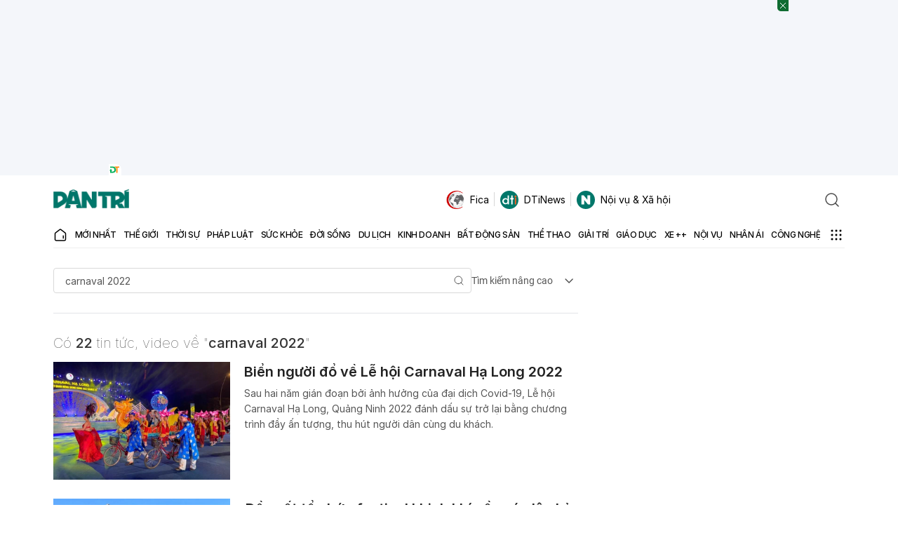

--- FILE ---
content_type: text/html; charset=utf-8
request_url: https://www.google.com/recaptcha/api2/aframe
body_size: 270
content:
<!DOCTYPE HTML><html><head><meta http-equiv="content-type" content="text/html; charset=UTF-8"></head><body><script nonce="vzA_tQGknWzYVdQU8qeuFg">/** Anti-fraud and anti-abuse applications only. See google.com/recaptcha */ try{var clients={'sodar':'https://pagead2.googlesyndication.com/pagead/sodar?'};window.addEventListener("message",function(a){try{if(a.source===window.parent){var b=JSON.parse(a.data);var c=clients[b['id']];if(c){var d=document.createElement('img');d.src=c+b['params']+'&rc='+(localStorage.getItem("rc::a")?sessionStorage.getItem("rc::b"):"");window.document.body.appendChild(d);sessionStorage.setItem("rc::e",parseInt(sessionStorage.getItem("rc::e")||0)+1);localStorage.setItem("rc::h",'1769335134119');}}}catch(b){}});window.parent.postMessage("_grecaptcha_ready", "*");}catch(b){}</script></body></html>

--- FILE ---
content_type: application/javascript
request_url: https://cdn.dtadnetwork.com/tag/weather_data.js
body_size: 6004
content:
var tpm_weather_info={"angiang":{"2026-01-25 00":22.1,"2026-01-25 01":21.9,"2026-01-25 02":21.5,"2026-01-25 03":21.1,"2026-01-25 04":20.9,"2026-01-25 05":20.7,"2026-01-25 06":20.6,"2026-01-25 07":21.2,"2026-01-25 08":23,"2026-01-25 09":25,"2026-01-25 10":26.7,"2026-01-25 11":28.2,"2026-01-25 12":29.5,"2026-01-25 13":30.2,"2026-01-25 14":30.5,"2026-01-25 15":30.4,"2026-01-25 16":30,"2026-01-25 17":29.1,"2026-01-25 18":27.5,"2026-01-25 19":26,"2026-01-25 20":25.2,"2026-01-25 21":24.5,"2026-01-25 22":23.5,"2026-01-25 23":22.9},"bariavungtau":[],"bacgiang":{"2026-01-25 00":14,"2026-01-25 01":13.8,"2026-01-25 02":13.7,"2026-01-25 03":13.7,"2026-01-25 04":13.7,"2026-01-25 05":13.7,"2026-01-25 06":13.8,"2026-01-25 07":13.9,"2026-01-25 08":14.3,"2026-01-25 09":14.8,"2026-01-25 10":15.8,"2026-01-25 11":16.5,"2026-01-25 12":17.4,"2026-01-25 13":18.7,"2026-01-25 14":19.6,"2026-01-25 15":20.2,"2026-01-25 16":20.4,"2026-01-25 17":20.2,"2026-01-25 18":19.2,"2026-01-25 19":18.6,"2026-01-25 20":18.1,"2026-01-25 21":17.9,"2026-01-25 22":17.8,"2026-01-25 23":17.5},"backan":[],"baclieu":[],"bacninh":{"2026-01-25 00":13.7,"2026-01-25 01":13.5,"2026-01-25 02":13.4,"2026-01-25 03":13.4,"2026-01-25 04":13.5,"2026-01-25 05":13.5,"2026-01-25 06":13.6,"2026-01-25 07":13.6,"2026-01-25 08":13.9,"2026-01-25 09":14.5,"2026-01-25 10":15.6,"2026-01-25 11":16.5,"2026-01-25 12":17.1,"2026-01-25 13":18.2,"2026-01-25 14":19,"2026-01-25 15":19.9,"2026-01-25 16":20.6,"2026-01-25 17":20.4,"2026-01-25 18":19.1,"2026-01-25 19":18.4,"2026-01-25 20":18.1,"2026-01-25 21":17.8,"2026-01-25 22":17.6,"2026-01-25 23":17.3},"bentre":{"2026-01-25 00":23,"2026-01-25 01":23,"2026-01-25 02":22.8,"2026-01-25 03":22.6,"2026-01-25 04":22.5,"2026-01-25 05":22.4,"2026-01-25 06":22.3,"2026-01-25 07":22.6,"2026-01-25 08":24,"2026-01-25 09":25.7,"2026-01-25 10":27.2,"2026-01-25 11":28.1,"2026-01-25 12":28.8,"2026-01-25 13":29.3,"2026-01-25 14":29.8,"2026-01-25 15":29.9,"2026-01-25 16":29.6,"2026-01-25 17":29.1,"2026-01-25 18":27.4,"2026-01-25 19":25.7,"2026-01-25 20":24.6,"2026-01-25 21":23.9,"2026-01-25 22":23.6,"2026-01-25 23":23.3},"binhdinh":{"2026-01-25 00":20.6,"2026-01-25 01":19.8,"2026-01-25 02":19.4,"2026-01-25 03":19,"2026-01-25 04":18.8,"2026-01-25 05":18.5,"2026-01-25 06":18.3,"2026-01-25 07":18.9,"2026-01-25 08":20.7,"2026-01-25 09":23.1,"2026-01-25 10":25,"2026-01-25 11":25.9,"2026-01-25 12":26.8,"2026-01-25 13":27,"2026-01-25 14":26.6,"2026-01-25 15":25.7,"2026-01-25 16":24.7,"2026-01-25 17":23.8,"2026-01-25 18":23,"2026-01-25 19":22.5,"2026-01-25 20":22.1,"2026-01-25 21":21.7,"2026-01-25 22":21.6,"2026-01-25 23":21.5},"binhduong":{"2026-01-25 00":22.3,"2026-01-25 01":22.1,"2026-01-25 02":22,"2026-01-25 03":21.4,"2026-01-25 04":20.9,"2026-01-25 05":20.7,"2026-01-25 06":20.4,"2026-01-25 07":20.3,"2026-01-25 08":22.7,"2026-01-25 09":25.1,"2026-01-25 10":27,"2026-01-25 11":28.8,"2026-01-25 12":29.8,"2026-01-25 13":30.4,"2026-01-25 14":31,"2026-01-25 15":31.2,"2026-01-25 16":31.2,"2026-01-25 17":30.5,"2026-01-25 18":28.5,"2026-01-25 19":26.9,"2026-01-25 20":25.2,"2026-01-25 21":24.1,"2026-01-25 22":23.3,"2026-01-25 23":22.6},"binhphuoc":{"2026-01-25 00":22.9,"2026-01-25 01":22.3,"2026-01-25 02":21.6,"2026-01-25 03":21,"2026-01-25 04":20.6,"2026-01-25 05":20.4,"2026-01-25 06":20.2,"2026-01-25 07":20.6,"2026-01-25 08":23.1,"2026-01-25 09":25.4,"2026-01-25 10":27.1,"2026-01-25 11":28.9,"2026-01-25 12":30.3,"2026-01-25 13":31.3,"2026-01-25 14":31.8,"2026-01-25 15":32,"2026-01-25 16":31.5,"2026-01-25 17":30.6,"2026-01-25 18":28.3,"2026-01-25 19":26.5,"2026-01-25 20":25.4,"2026-01-25 21":24.5,"2026-01-25 22":23.2,"2026-01-25 23":22.3},"binhthuan":{"2026-01-25 00":21.1,"2026-01-25 01":20.9,"2026-01-25 02":20.4,"2026-01-25 03":19.9,"2026-01-25 04":19.5,"2026-01-25 05":19.2,"2026-01-25 06":19,"2026-01-25 07":19.3,"2026-01-25 08":22.3,"2026-01-25 09":24.4,"2026-01-25 10":26,"2026-01-25 11":27.4,"2026-01-25 12":28.4,"2026-01-25 13":28.8,"2026-01-25 14":28.8,"2026-01-25 15":28.7,"2026-01-25 16":27.9,"2026-01-25 17":26.5,"2026-01-25 18":25.2,"2026-01-25 19":24.1,"2026-01-25 20":23.3,"2026-01-25 21":22.7,"2026-01-25 22":22.1,"2026-01-25 23":21.7},"camau":[],"cantho":{"2026-01-25 00":22,"2026-01-25 01":21.9,"2026-01-25 02":21.6,"2026-01-25 03":21.4,"2026-01-25 04":21.2,"2026-01-25 05":21.1,"2026-01-25 06":21.1,"2026-01-25 07":21.5,"2026-01-25 08":23.5,"2026-01-25 09":25.4,"2026-01-25 10":27,"2026-01-25 11":28.1,"2026-01-25 12":29.2,"2026-01-25 13":29.9,"2026-01-25 14":30.1,"2026-01-25 15":29.7,"2026-01-25 16":29.5,"2026-01-25 17":28.8,"2026-01-25 18":27.1,"2026-01-25 19":25.6,"2026-01-25 20":24.5,"2026-01-25 21":23.5,"2026-01-25 22":22.8,"2026-01-25 23":22.4},"caobang":{"2026-01-25 00":11.8,"2026-01-25 01":11.8,"2026-01-25 02":12,"2026-01-25 03":12.1,"2026-01-25 04":12.1,"2026-01-25 05":12.3,"2026-01-25 06":12.5,"2026-01-25 07":12.4,"2026-01-25 08":12.9,"2026-01-25 09":14,"2026-01-25 10":14.8,"2026-01-25 11":15.9,"2026-01-25 12":16.5,"2026-01-25 13":16.9,"2026-01-25 14":17.6,"2026-01-25 15":17.8,"2026-01-25 16":17.6,"2026-01-25 17":17.3,"2026-01-25 18":16.3,"2026-01-25 19":15.8,"2026-01-25 20":15.3,"2026-01-25 21":14.9,"2026-01-25 22":14.6,"2026-01-25 23":14.5},"danang":{"2026-01-25 00":16.7,"2026-01-25 01":16.3,"2026-01-25 02":16,"2026-01-25 03":15.8,"2026-01-25 04":15.6,"2026-01-25 05":15.5,"2026-01-25 06":15.6,"2026-01-25 07":16.4,"2026-01-25 08":19.2,"2026-01-25 09":21.3,"2026-01-25 10":22.1,"2026-01-25 11":22.8,"2026-01-25 12":23.7,"2026-01-25 13":24.3,"2026-01-25 14":24.2,"2026-01-25 15":23.9,"2026-01-25 16":22.9,"2026-01-25 17":21.7,"2026-01-25 18":20.2,"2026-01-25 19":19.2,"2026-01-25 20":18.7,"2026-01-25 21":18.5,"2026-01-25 22":18.4,"2026-01-25 23":18.1},"daklak":{"2026-01-25 00":17.6,"2026-01-25 01":17.4,"2026-01-25 02":17,"2026-01-25 03":16.5,"2026-01-25 04":16,"2026-01-25 05":15.7,"2026-01-25 06":15.5,"2026-01-25 07":16.1,"2026-01-25 08":18.5,"2026-01-25 09":21.1,"2026-01-25 10":23.2,"2026-01-25 11":25.2,"2026-01-25 12":26.9,"2026-01-25 13":28,"2026-01-25 14":28.4,"2026-01-25 15":28.2,"2026-01-25 16":27.6,"2026-01-25 17":26.5,"2026-01-25 18":24.1,"2026-01-25 19":22.4,"2026-01-25 20":21.1,"2026-01-25 21":20.2,"2026-01-25 22":19.5,"2026-01-25 23":18.8},"daknong":{"2026-01-25 00":17.2,"2026-01-25 01":16.2,"2026-01-25 02":15.5,"2026-01-25 03":14.9,"2026-01-25 04":14.5,"2026-01-25 05":14.1,"2026-01-25 06":13.7,"2026-01-25 07":14.1,"2026-01-25 08":18.9,"2026-01-25 09":22,"2026-01-25 10":24.4,"2026-01-25 11":26.2,"2026-01-25 12":27.4,"2026-01-25 13":28,"2026-01-25 14":28.2,"2026-01-25 15":28,"2026-01-25 16":27,"2026-01-25 17":25.8,"2026-01-25 18":23.7,"2026-01-25 19":22.1,"2026-01-25 20":20.3,"2026-01-25 21":18.8,"2026-01-25 22":17.5,"2026-01-25 23":17},"dienbien":{"2026-01-25 00":16,"2026-01-25 01":14.3,"2026-01-25 02":13.9,"2026-01-25 03":14.1,"2026-01-25 04":14.1,"2026-01-25 05":13.8,"2026-01-25 06":13.4,"2026-01-25 07":12.6,"2026-01-25 08":13.9,"2026-01-25 09":18.5,"2026-01-25 10":20.7,"2026-01-25 11":21.9,"2026-01-25 12":22.8,"2026-01-25 13":24,"2026-01-25 14":24.7,"2026-01-25 15":24.9,"2026-01-25 16":24.6,"2026-01-25 17":23.7,"2026-01-25 18":21.3,"2026-01-25 19":20.3,"2026-01-25 20":19.6,"2026-01-25 21":17.8,"2026-01-25 22":17.4,"2026-01-25 23":17.2},"dongnai":{"2026-01-25 00":22.2,"2026-01-25 01":22,"2026-01-25 02":21.9,"2026-01-25 03":21.7,"2026-01-25 04":21.4,"2026-01-25 05":21.1,"2026-01-25 06":20.8,"2026-01-25 07":21,"2026-01-25 08":23,"2026-01-25 09":25,"2026-01-25 10":26.8,"2026-01-25 11":28.2,"2026-01-25 12":29.5,"2026-01-25 13":30.5,"2026-01-25 14":30.9,"2026-01-25 15":31.1,"2026-01-25 16":30.8,"2026-01-25 17":30.3,"2026-01-25 18":28.3,"2026-01-25 19":25.8,"2026-01-25 20":24.5,"2026-01-25 21":23.6,"2026-01-25 22":23.1,"2026-01-25 23":22.7},"dongthap":{"2026-01-25 00":22.9,"2026-01-25 01":22.7,"2026-01-25 02":22.3,"2026-01-25 03":22,"2026-01-25 04":21.8,"2026-01-25 05":21.6,"2026-01-25 06":21.6,"2026-01-25 07":21.9,"2026-01-25 08":23.4,"2026-01-25 09":25.1,"2026-01-25 10":26.6,"2026-01-25 11":28.3,"2026-01-25 12":29.4,"2026-01-25 13":29.7,"2026-01-25 14":30.3,"2026-01-25 15":30.3,"2026-01-25 16":30.1,"2026-01-25 17":29.7,"2026-01-25 18":28.4,"2026-01-25 19":27.1,"2026-01-25 20":26.3,"2026-01-25 21":25.1,"2026-01-25 22":24.3,"2026-01-25 23":23.7},"gialai":{"2026-01-25 00":15.9,"2026-01-25 01":15.2,"2026-01-25 02":14.7,"2026-01-25 03":14.4,"2026-01-25 04":14.2,"2026-01-25 05":14,"2026-01-25 06":13.8,"2026-01-25 07":14.1,"2026-01-25 08":17.1,"2026-01-25 09":19.6,"2026-01-25 10":21.7,"2026-01-25 11":23.5,"2026-01-25 12":24.9,"2026-01-25 13":25.8,"2026-01-25 14":26.1,"2026-01-25 15":25.7,"2026-01-25 16":25.1,"2026-01-25 17":24,"2026-01-25 18":21.9,"2026-01-25 19":20.1,"2026-01-25 20":19,"2026-01-25 21":18.2,"2026-01-25 22":17.5,"2026-01-25 23":17},"hagiang":{"2026-01-25 00":11.1,"2026-01-25 01":10.8,"2026-01-25 02":10.7,"2026-01-25 03":10.6,"2026-01-25 04":10.8,"2026-01-25 05":10.9,"2026-01-25 06":10.9,"2026-01-25 07":10.9,"2026-01-25 08":11.3,"2026-01-25 09":11.9,"2026-01-25 10":12.5,"2026-01-25 11":13.2,"2026-01-25 12":13.8,"2026-01-25 13":14.4,"2026-01-25 14":14.6,"2026-01-25 15":14.9,"2026-01-25 16":14.8,"2026-01-25 17":14.4,"2026-01-25 18":13.9,"2026-01-25 19":13.6,"2026-01-25 20":13.4,"2026-01-25 21":13.4,"2026-01-25 22":13.3,"2026-01-25 23":13.5},"hanam":{"2026-01-25 00":14.2,"2026-01-25 01":13.9,"2026-01-25 02":13.8,"2026-01-25 03":13.7,"2026-01-25 04":13.5,"2026-01-25 05":13.6,"2026-01-25 06":13.6,"2026-01-25 07":13.6,"2026-01-25 08":14.2,"2026-01-25 09":15.4,"2026-01-25 10":17.2,"2026-01-25 11":19.4,"2026-01-25 12":21.5,"2026-01-25 13":22.6,"2026-01-25 14":23.3,"2026-01-25 15":23.7,"2026-01-25 16":23.7,"2026-01-25 17":22.6,"2026-01-25 18":21.1,"2026-01-25 19":19.8,"2026-01-25 20":18.9,"2026-01-25 21":18.4,"2026-01-25 22":17.7,"2026-01-25 23":17.2},"hanoi":{"2026-01-25 00":13.5,"2026-01-25 01":13.3,"2026-01-25 02":13.2,"2026-01-25 03":13.2,"2026-01-25 04":13.2,"2026-01-25 05":13.2,"2026-01-25 06":13.3,"2026-01-25 07":13.4,"2026-01-25 08":13.7,"2026-01-25 09":14.4,"2026-01-25 10":15.5,"2026-01-25 11":16.6,"2026-01-25 12":17.5,"2026-01-25 13":17.9,"2026-01-25 14":19.3,"2026-01-25 15":20.2,"2026-01-25 16":20.5,"2026-01-25 17":20.2,"2026-01-25 18":19,"2026-01-25 19":18.1,"2026-01-25 20":17.7,"2026-01-25 21":17.4,"2026-01-25 22":17,"2026-01-25 23":16.6},"hatinh":{"2026-01-25 00":16.7,"2026-01-25 01":16.4,"2026-01-25 02":16.2,"2026-01-25 03":16,"2026-01-25 04":15.8,"2026-01-25 05":15.7,"2026-01-25 06":15.8,"2026-01-25 07":16.2,"2026-01-25 08":16.9,"2026-01-25 09":19.2,"2026-01-25 10":21.3,"2026-01-25 11":23,"2026-01-25 12":24.5,"2026-01-25 13":25.3,"2026-01-25 14":25.5,"2026-01-25 15":24.4,"2026-01-25 16":23.2,"2026-01-25 17":22.6,"2026-01-25 18":21.6,"2026-01-25 19":21,"2026-01-25 20":20.5,"2026-01-25 21":20,"2026-01-25 22":19.5,"2026-01-25 23":19.1},"haiduong":{"2026-01-25 00":14.4,"2026-01-25 01":14.3,"2026-01-25 02":14.3,"2026-01-25 03":14.4,"2026-01-25 04":14.4,"2026-01-25 05":14.2,"2026-01-25 06":14.1,"2026-01-25 07":14.6,"2026-01-25 08":15.2,"2026-01-25 09":16.3,"2026-01-25 10":17.3,"2026-01-25 11":18.8,"2026-01-25 12":19.9,"2026-01-25 13":20.6,"2026-01-25 14":21.4,"2026-01-25 15":21.7,"2026-01-25 16":21.9,"2026-01-25 17":21.9,"2026-01-25 18":20.7,"2026-01-25 19":19.4,"2026-01-25 20":18.6,"2026-01-25 21":18,"2026-01-25 22":17.5,"2026-01-25 23":17.3},"haiphong":{"2026-01-25 00":15.2,"2026-01-25 01":15,"2026-01-25 02":15.1,"2026-01-25 03":15.1,"2026-01-25 04":15,"2026-01-25 05":15.1,"2026-01-25 06":15.3,"2026-01-25 07":15.7,"2026-01-25 08":16.6,"2026-01-25 09":18.2,"2026-01-25 10":19.5,"2026-01-25 11":20.7,"2026-01-25 12":21.6,"2026-01-25 13":22.3,"2026-01-25 14":22.9,"2026-01-25 15":22.7,"2026-01-25 16":21.9,"2026-01-25 17":21.1,"2026-01-25 18":19.7,"2026-01-25 19":18.7,"2026-01-25 20":18.3,"2026-01-25 21":18,"2026-01-25 22":17.8,"2026-01-25 23":17.7},"haugiang":{"2026-01-25 00":22.2,"2026-01-25 01":22.1,"2026-01-25 02":21.8,"2026-01-25 03":21.6,"2026-01-25 04":21.4,"2026-01-25 05":21.2,"2026-01-25 06":21.1,"2026-01-25 07":21.5,"2026-01-25 08":23.3,"2026-01-25 09":25.1,"2026-01-25 10":26.8,"2026-01-25 11":28.2,"2026-01-25 12":29.5,"2026-01-25 13":30,"2026-01-25 14":30.5,"2026-01-25 15":30.2,"2026-01-25 16":29.7,"2026-01-25 17":29,"2026-01-25 18":27.4,"2026-01-25 19":25.8,"2026-01-25 20":24.6,"2026-01-25 21":23.8,"2026-01-25 22":23.1,"2026-01-25 23":22.6},"hochiminh":{"2026-01-25 00":22.4,"2026-01-25 01":22.2,"2026-01-25 02":21.9,"2026-01-25 03":21.8,"2026-01-25 04":21.4,"2026-01-25 05":21.2,"2026-01-25 06":21,"2026-01-25 07":20.8,"2026-01-25 08":23,"2026-01-25 09":25.1,"2026-01-25 10":27,"2026-01-25 11":28.3,"2026-01-25 12":29.4,"2026-01-25 13":30,"2026-01-25 14":30.6,"2026-01-25 15":30.8,"2026-01-25 16":30.9,"2026-01-25 17":30.3,"2026-01-25 18":29,"2026-01-25 19":26.2,"2026-01-25 20":24.9,"2026-01-25 21":23.9,"2026-01-25 22":23.2,"2026-01-25 23":22.7},"hoabinh":{"2026-01-25 00":12.6,"2026-01-25 01":12.6,"2026-01-25 02":12.5,"2026-01-25 03":12.5,"2026-01-25 04":12.5,"2026-01-25 05":12.4,"2026-01-25 06":12.5,"2026-01-25 07":12.5,"2026-01-25 08":13.1,"2026-01-25 09":14.4,"2026-01-25 10":15.8,"2026-01-25 11":17,"2026-01-25 12":17.8,"2026-01-25 13":18.1,"2026-01-25 14":18.4,"2026-01-25 15":18.5,"2026-01-25 16":18.5,"2026-01-25 17":17.8,"2026-01-25 18":16.8,"2026-01-25 19":16,"2026-01-25 20":15.6,"2026-01-25 21":15.4,"2026-01-25 22":15.3,"2026-01-25 23":15.2},"hungyen":{"2026-01-25 00":13.8,"2026-01-25 01":13.5,"2026-01-25 02":13.3,"2026-01-25 03":13.2,"2026-01-25 04":13.2,"2026-01-25 05":13.3,"2026-01-25 06":13.3,"2026-01-25 07":13.3,"2026-01-25 08":13.9,"2026-01-25 09":14.9,"2026-01-25 10":16.1,"2026-01-25 11":17.6,"2026-01-25 12":19.7,"2026-01-25 13":21.2,"2026-01-25 14":22.6,"2026-01-25 15":23.1,"2026-01-25 16":23.4,"2026-01-25 17":22.4,"2026-01-25 18":20.8,"2026-01-25 19":19.5,"2026-01-25 20":18.8,"2026-01-25 21":18.4,"2026-01-25 22":17.5,"2026-01-25 23":16.7},"khanhhoa":{"2026-01-25 00":18,"2026-01-25 01":17.4,"2026-01-25 02":17.5,"2026-01-25 03":17.6,"2026-01-25 04":17.6,"2026-01-25 05":17.5,"2026-01-25 06":17.5,"2026-01-25 07":18.8,"2026-01-25 08":22,"2026-01-25 09":24.2,"2026-01-25 10":26,"2026-01-25 11":27.2,"2026-01-25 12":27.9,"2026-01-25 13":28.2,"2026-01-25 14":28.2,"2026-01-25 15":27.6,"2026-01-25 16":26.5,"2026-01-25 17":25.3,"2026-01-25 18":23.7,"2026-01-25 19":22.6,"2026-01-25 20":22,"2026-01-25 21":21.3,"2026-01-25 22":20.4,"2026-01-25 23":19.7},"kiengiang":{"2026-01-25 00":24.5,"2026-01-25 01":24.1,"2026-01-25 02":23.6,"2026-01-25 03":23.3,"2026-01-25 04":23.1,"2026-01-25 05":23,"2026-01-25 06":22.8,"2026-01-25 07":22.9,"2026-01-25 08":23.4,"2026-01-25 09":24.4,"2026-01-25 10":26,"2026-01-25 11":27.3,"2026-01-25 12":28.3,"2026-01-25 13":29.3,"2026-01-25 14":30,"2026-01-25 15":30.1,"2026-01-25 16":30,"2026-01-25 17":29.7,"2026-01-25 18":28.9,"2026-01-25 19":27.8,"2026-01-25 20":27,"2026-01-25 21":26.4,"2026-01-25 22":25.5,"2026-01-25 23":24.7},"kontum":{"2026-01-25 00":18.2,"2026-01-25 01":18,"2026-01-25 02":17.5,"2026-01-25 03":17,"2026-01-25 04":16.4,"2026-01-25 05":15.9,"2026-01-25 06":15.4,"2026-01-25 07":15.9,"2026-01-25 08":17.6,"2026-01-25 09":20.3,"2026-01-25 10":22.4,"2026-01-25 11":24.5,"2026-01-25 12":26.3,"2026-01-25 13":27.5,"2026-01-25 14":28,"2026-01-25 15":28.1,"2026-01-25 16":27.8,"2026-01-25 17":26.9,"2026-01-25 18":25.1,"2026-01-25 19":23,"2026-01-25 20":21.8,"2026-01-25 21":20.7,"2026-01-25 22":19.7,"2026-01-25 23":19},"laichau":{"2026-01-25 00":14.2,"2026-01-25 01":14,"2026-01-25 02":13.6,"2026-01-25 03":13.4,"2026-01-25 04":13.1,"2026-01-25 05":12.7,"2026-01-25 06":12.3,"2026-01-25 07":12.8,"2026-01-25 08":14.6,"2026-01-25 09":17.6,"2026-01-25 10":19.2,"2026-01-25 11":20.8,"2026-01-25 12":21.9,"2026-01-25 13":22.8,"2026-01-25 14":23.1,"2026-01-25 15":23.3,"2026-01-25 16":23.1,"2026-01-25 17":22.4,"2026-01-25 18":20.4,"2026-01-25 19":18.6,"2026-01-25 20":17.7,"2026-01-25 21":16.9,"2026-01-25 22":16.4,"2026-01-25 23":16.2},"lamdong":{"2026-01-25 00":11.2,"2026-01-25 01":10.7,"2026-01-25 02":10.3,"2026-01-25 03":9.9,"2026-01-25 04":9.6,"2026-01-25 05":9.3,"2026-01-25 06":9,"2026-01-25 07":10,"2026-01-25 08":15.3,"2026-01-25 09":18,"2026-01-25 10":19.7,"2026-01-25 11":20.9,"2026-01-25 12":21.7,"2026-01-25 13":21.9,"2026-01-25 14":21.7,"2026-01-25 15":21.3,"2026-01-25 16":20.7,"2026-01-25 17":19.3,"2026-01-25 18":17.4,"2026-01-25 19":16,"2026-01-25 20":15.1,"2026-01-25 21":13.8,"2026-01-25 22":12.5,"2026-01-25 23":11.3},"langson":{"2026-01-25 00":10.9,"2026-01-25 01":11.1,"2026-01-25 02":11.4,"2026-01-25 03":12.1,"2026-01-25 04":12.3,"2026-01-25 05":12.5,"2026-01-25 06":12.5,"2026-01-25 07":12.9,"2026-01-25 08":13.6,"2026-01-25 09":14.6,"2026-01-25 10":15.2,"2026-01-25 11":16,"2026-01-25 12":16.4,"2026-01-25 13":17.7,"2026-01-25 14":18.6,"2026-01-25 15":18.9,"2026-01-25 16":18.8,"2026-01-25 17":18.4,"2026-01-25 18":17.4,"2026-01-25 19":16.8,"2026-01-25 20":16.4,"2026-01-25 21":16.1,"2026-01-25 22":15.8,"2026-01-25 23":15.7},"laocai":{"2026-01-25 00":11.2,"2026-01-25 01":11.5,"2026-01-25 02":11.2,"2026-01-25 03":10.9,"2026-01-25 04":10.6,"2026-01-25 05":10.4,"2026-01-25 06":10.1,"2026-01-25 07":10.9,"2026-01-25 08":11.7,"2026-01-25 09":12.8,"2026-01-25 10":14,"2026-01-25 11":15.1,"2026-01-25 12":16.1,"2026-01-25 13":17,"2026-01-25 14":17.7,"2026-01-25 15":18.1,"2026-01-25 16":18,"2026-01-25 17":17.5,"2026-01-25 18":16.2,"2026-01-25 19":15.4,"2026-01-25 20":14.8,"2026-01-25 21":14.4,"2026-01-25 22":13.8,"2026-01-25 23":13.2},"longan":{"2026-01-25 00":22.3,"2026-01-25 01":22.2,"2026-01-25 02":21.9,"2026-01-25 03":21.7,"2026-01-25 04":21.5,"2026-01-25 05":21.3,"2026-01-25 06":21.1,"2026-01-25 07":21.4,"2026-01-25 08":23.2,"2026-01-25 09":25.2,"2026-01-25 10":26.8,"2026-01-25 11":28.3,"2026-01-25 12":29.5,"2026-01-25 13":30,"2026-01-25 14":30.2,"2026-01-25 15":30.2,"2026-01-25 16":29.9,"2026-01-25 17":29,"2026-01-25 18":26.6,"2026-01-25 19":24.9,"2026-01-25 20":23.8,"2026-01-25 21":23.2,"2026-01-25 22":22.9,"2026-01-25 23":22.6},"namdinh":{"2026-01-25 00":14.5,"2026-01-25 01":14.1,"2026-01-25 02":14.2,"2026-01-25 03":14,"2026-01-25 04":14,"2026-01-25 05":14.1,"2026-01-25 06":14.2,"2026-01-25 07":14.3,"2026-01-25 08":15,"2026-01-25 09":16,"2026-01-25 10":17.6,"2026-01-25 11":19.1,"2026-01-25 12":21.1,"2026-01-25 13":22.6,"2026-01-25 14":23.5,"2026-01-25 15":23.4,"2026-01-25 16":23,"2026-01-25 17":22.2,"2026-01-25 18":20.6,"2026-01-25 19":19.3,"2026-01-25 20":18.4,"2026-01-25 21":17.9,"2026-01-25 22":17.5,"2026-01-25 23":17.2},"nghean":{"2026-01-25 00":16.8,"2026-01-25 01":16.3,"2026-01-25 02":16.2,"2026-01-25 03":16.1,"2026-01-25 04":15.6,"2026-01-25 05":15.2,"2026-01-25 06":14.9,"2026-01-25 07":15,"2026-01-25 08":15.8,"2026-01-25 09":18.3,"2026-01-25 10":20.7,"2026-01-25 11":22.4,"2026-01-25 12":23.8,"2026-01-25 13":25,"2026-01-25 14":25.7,"2026-01-25 15":25.8,"2026-01-25 16":24.9,"2026-01-25 17":23.2,"2026-01-25 18":21.7,"2026-01-25 19":20.9,"2026-01-25 20":20.3,"2026-01-25 21":19.9,"2026-01-25 22":19.3,"2026-01-25 23":18.8},"ninhbinh":{"2026-01-25 00":14.2,"2026-01-25 01":14,"2026-01-25 02":13.8,"2026-01-25 03":13.7,"2026-01-25 04":13.8,"2026-01-25 05":13.8,"2026-01-25 06":13.9,"2026-01-25 07":14.1,"2026-01-25 08":14.9,"2026-01-25 09":16.6,"2026-01-25 10":18.6,"2026-01-25 11":20.7,"2026-01-25 12":22,"2026-01-25 13":23.1,"2026-01-25 14":23.5,"2026-01-25 15":23.6,"2026-01-25 16":22.9,"2026-01-25 17":21.7,"2026-01-25 18":20.2,"2026-01-25 19":19.2,"2026-01-25 20":18.6,"2026-01-25 21":18.1,"2026-01-25 22":17.6,"2026-01-25 23":17.1},"ninhthuan":{"2026-01-25 00":20.4,"2026-01-25 01":19.6,"2026-01-25 02":18.3,"2026-01-25 03":17.3,"2026-01-25 04":16.7,"2026-01-25 05":16.3,"2026-01-25 06":16,"2026-01-25 07":17.2,"2026-01-25 08":21,"2026-01-25 09":24.4,"2026-01-25 10":26.5,"2026-01-25 11":28.3,"2026-01-25 12":29.4,"2026-01-25 13":29.9,"2026-01-25 14":29.9,"2026-01-25 15":29.4,"2026-01-25 16":28.1,"2026-01-25 17":26.6,"2026-01-25 18":24.9,"2026-01-25 19":24,"2026-01-25 20":23.8,"2026-01-25 21":23.4,"2026-01-25 22":23.1,"2026-01-25 23":22.8},"phutho":{"2026-01-25 00":13.5,"2026-01-25 01":13.4,"2026-01-25 02":13.4,"2026-01-25 03":13.3,"2026-01-25 04":13.3,"2026-01-25 05":13.3,"2026-01-25 06":13.4,"2026-01-25 07":13.4,"2026-01-25 08":13.8,"2026-01-25 09":14.4,"2026-01-25 10":15,"2026-01-25 11":15.8,"2026-01-25 12":16.6,"2026-01-25 13":17.4,"2026-01-25 14":18.2,"2026-01-25 15":18.8,"2026-01-25 16":18.9,"2026-01-25 17":19,"2026-01-25 18":18.3,"2026-01-25 19":17.6,"2026-01-25 20":17.1,"2026-01-25 21":16.8,"2026-01-25 22":16.8,"2026-01-25 23":16.6},"phuyen":{"2026-01-25 00":19.4,"2026-01-25 01":19.1,"2026-01-25 02":18.7,"2026-01-25 03":18.2,"2026-01-25 04":17.8,"2026-01-25 05":17.6,"2026-01-25 06":17.3,"2026-01-25 07":18.1,"2026-01-25 08":21.3,"2026-01-25 09":23.7,"2026-01-25 10":25,"2026-01-25 11":26,"2026-01-25 12":27,"2026-01-25 13":27.1,"2026-01-25 14":27,"2026-01-25 15":26.3,"2026-01-25 16":24.8,"2026-01-25 17":23.3,"2026-01-25 18":21.9,"2026-01-25 19":21.3,"2026-01-25 20":20.8,"2026-01-25 21":20.2,"2026-01-25 22":19.9,"2026-01-25 23":19.9},"quangbinh":{"2026-01-25 00":15.6,"2026-01-25 01":15.5,"2026-01-25 02":15.3,"2026-01-25 03":14.8,"2026-01-25 04":14.7,"2026-01-25 05":15,"2026-01-25 06":15.2,"2026-01-25 07":15.8,"2026-01-25 08":18.1,"2026-01-25 09":19.7,"2026-01-25 10":20.8,"2026-01-25 11":21.9,"2026-01-25 12":22.9,"2026-01-25 13":23.4,"2026-01-25 14":23.3,"2026-01-25 15":23,"2026-01-25 16":22,"2026-01-25 17":21,"2026-01-25 18":19.1,"2026-01-25 19":17.8,"2026-01-25 20":16.9,"2026-01-25 21":16.3,"2026-01-25 22":16.2,"2026-01-25 23":16.4},"quangnam":{"2026-01-25 00":17.8,"2026-01-25 01":17.6,"2026-01-25 02":17.3,"2026-01-25 03":17.3,"2026-01-25 04":17.3,"2026-01-25 05":17.2,"2026-01-25 06":17.1,"2026-01-25 07":17.9,"2026-01-25 08":20.3,"2026-01-25 09":22.1,"2026-01-25 10":23.6,"2026-01-25 11":24.7,"2026-01-25 12":25.8,"2026-01-25 13":26.2,"2026-01-25 14":26,"2026-01-25 15":25.2,"2026-01-25 16":24.1,"2026-01-25 17":22.9,"2026-01-25 18":21.6,"2026-01-25 19":20.9,"2026-01-25 20":20.9,"2026-01-25 21":21,"2026-01-25 22":20.8,"2026-01-25 23":20.4},"quangngai":{"2026-01-25 00":18.4,"2026-01-25 01":18,"2026-01-25 02":17.6,"2026-01-25 03":17.1,"2026-01-25 04":16.7,"2026-01-25 05":16.8,"2026-01-25 06":17.1,"2026-01-25 07":18.2,"2026-01-25 08":20.5,"2026-01-25 09":22.6,"2026-01-25 10":24.2,"2026-01-25 11":25.2,"2026-01-25 12":26.1,"2026-01-25 13":26.9,"2026-01-25 14":27.1,"2026-01-25 15":26.5,"2026-01-25 16":24.8,"2026-01-25 17":23.5,"2026-01-25 18":22.2,"2026-01-25 19":21.6,"2026-01-25 20":21.5,"2026-01-25 21":21.2,"2026-01-25 22":20.9,"2026-01-25 23":20.7},"quangninh":{"2026-01-25 00":16,"2026-01-25 01":15.9,"2026-01-25 02":16,"2026-01-25 03":16.2,"2026-01-25 04":16.4,"2026-01-25 05":16.6,"2026-01-25 06":16.8,"2026-01-25 07":16.9,"2026-01-25 08":17.5,"2026-01-25 09":18.4,"2026-01-25 10":19.4,"2026-01-25 11":19.8,"2026-01-25 12":20.2,"2026-01-25 13":20.6,"2026-01-25 14":20.6,"2026-01-25 15":20.8,"2026-01-25 16":20.7,"2026-01-25 17":20.4,"2026-01-25 18":19.9,"2026-01-25 19":19.6,"2026-01-25 20":19.2,"2026-01-25 21":18.7,"2026-01-25 22":18.4,"2026-01-25 23":18},"quangtri":{"2026-01-25 00":17.6,"2026-01-25 01":17.6,"2026-01-25 02":17.5,"2026-01-25 03":17.5,"2026-01-25 04":17.5,"2026-01-25 05":17.6,"2026-01-25 06":17.3,"2026-01-25 07":17.4,"2026-01-25 08":19.6,"2026-01-25 09":21.4,"2026-01-25 10":22.8,"2026-01-25 11":24.1,"2026-01-25 12":25.1,"2026-01-25 13":25.5,"2026-01-25 14":25.5,"2026-01-25 15":25.1,"2026-01-25 16":24.2,"2026-01-25 17":23.1,"2026-01-25 18":21.4,"2026-01-25 19":20.6,"2026-01-25 20":20.2,"2026-01-25 21":19.6,"2026-01-25 22":19,"2026-01-25 23":18.5},"soctrang":{"2026-01-25 00":22.4,"2026-01-25 01":22.5,"2026-01-25 02":22.3,"2026-01-25 03":22.2,"2026-01-25 04":22.1,"2026-01-25 05":21.9,"2026-01-25 06":21.8,"2026-01-25 07":22,"2026-01-25 08":23.4,"2026-01-25 09":25.3,"2026-01-25 10":26.9,"2026-01-25 11":28.1,"2026-01-25 12":28.7,"2026-01-25 13":29.2,"2026-01-25 14":29.5,"2026-01-25 15":29.2,"2026-01-25 16":28.7,"2026-01-25 17":27.6,"2026-01-25 18":26.2,"2026-01-25 19":24.9,"2026-01-25 20":24,"2026-01-25 21":23.4,"2026-01-25 22":23,"2026-01-25 23":22.7},"sonla":{"2026-01-25 00":14,"2026-01-25 01":13.5,"2026-01-25 02":12.9,"2026-01-25 03":12.4,"2026-01-25 04":12.3,"2026-01-25 05":12.1,"2026-01-25 06":12,"2026-01-25 07":11.8,"2026-01-25 08":13.6,"2026-01-25 09":17.6,"2026-01-25 10":18.8,"2026-01-25 11":20.4,"2026-01-25 12":22.4,"2026-01-25 13":23.7,"2026-01-25 14":24.5,"2026-01-25 15":24.9,"2026-01-25 16":24.8,"2026-01-25 17":24.3,"2026-01-25 18":21.9,"2026-01-25 19":20.4,"2026-01-25 20":18.7,"2026-01-25 21":18.4,"2026-01-25 22":17.8,"2026-01-25 23":17},"tayninh":{"2026-01-25 00":23.3,"2026-01-25 01":22.8,"2026-01-25 02":22.3,"2026-01-25 03":21.9,"2026-01-25 04":21.5,"2026-01-25 05":21.2,"2026-01-25 06":21,"2026-01-25 07":21.2,"2026-01-25 08":23.1,"2026-01-25 09":25,"2026-01-25 10":27,"2026-01-25 11":28.5,"2026-01-25 12":29.9,"2026-01-25 13":30.8,"2026-01-25 14":31.1,"2026-01-25 15":30.9,"2026-01-25 16":30.7,"2026-01-25 17":30.1,"2026-01-25 18":28.4,"2026-01-25 19":26.9,"2026-01-25 20":25.7,"2026-01-25 21":24.7,"2026-01-25 22":23.8,"2026-01-25 23":23.2},"thaibinh":{"2026-01-25 00":14.8,"2026-01-25 01":14.4,"2026-01-25 02":14.6,"2026-01-25 03":14.7,"2026-01-25 04":14.6,"2026-01-25 05":14.6,"2026-01-25 06":14.8,"2026-01-25 07":14.7,"2026-01-25 08":15.4,"2026-01-25 09":16.8,"2026-01-25 10":18.2,"2026-01-25 11":19.9,"2026-01-25 12":21.5,"2026-01-25 13":22.6,"2026-01-25 14":23.4,"2026-01-25 15":22.9,"2026-01-25 16":22.5,"2026-01-25 17":21.8,"2026-01-25 18":20.3,"2026-01-25 19":19.2,"2026-01-25 20":18.4,"2026-01-25 21":17.8,"2026-01-25 22":17.4,"2026-01-25 23":17.2},"thainguyen":{"2026-01-25 00":13.3,"2026-01-25 01":13.2,"2026-01-25 02":13.3,"2026-01-25 03":13.3,"2026-01-25 04":13.4,"2026-01-25 05":13.5,"2026-01-25 06":13.5,"2026-01-25 07":13.6,"2026-01-25 08":13.9,"2026-01-25 09":14.4,"2026-01-25 10":15.1,"2026-01-25 11":15.4,"2026-01-25 12":16.3,"2026-01-25 13":17.4,"2026-01-25 14":18.1,"2026-01-25 15":18.3,"2026-01-25 16":18.7,"2026-01-25 17":18.5,"2026-01-25 18":17.8,"2026-01-25 19":17.1,"2026-01-25 20":16.6,"2026-01-25 21":16.3,"2026-01-25 22":16.3,"2026-01-25 23":16.2},"thanhhoa":{"2026-01-25 00":14.6,"2026-01-25 01":14.2,"2026-01-25 02":13.9,"2026-01-25 03":13.6,"2026-01-25 04":13.6,"2026-01-25 05":13.5,"2026-01-25 06":13.5,"2026-01-25 07":13.7,"2026-01-25 08":15,"2026-01-25 09":17.5,"2026-01-25 10":19.6,"2026-01-25 11":21.1,"2026-01-25 12":22,"2026-01-25 13":23,"2026-01-25 14":23.7,"2026-01-25 15":23.7,"2026-01-25 16":23.2,"2026-01-25 17":21.9,"2026-01-25 18":20.2,"2026-01-25 19":19,"2026-01-25 20":18.1,"2026-01-25 21":17.7,"2026-01-25 22":17.4,"2026-01-25 23":17},"thuathienhue":{"2026-01-25 00":19.1,"2026-01-25 01":18.8,"2026-01-25 02":18.2,"2026-01-25 03":17.7,"2026-01-25 04":17.3,"2026-01-25 05":16.9,"2026-01-25 06":16.7,"2026-01-25 07":17.3,"2026-01-25 08":19.3,"2026-01-25 09":21.6,"2026-01-25 10":23.2,"2026-01-25 11":24.3,"2026-01-25 12":25.1,"2026-01-25 13":25.2,"2026-01-25 14":24.9,"2026-01-25 15":24.6,"2026-01-25 16":23.9,"2026-01-25 17":23.1,"2026-01-25 18":22.1,"2026-01-25 19":21.3,"2026-01-25 20":20.8,"2026-01-25 21":20.6,"2026-01-25 22":20.3,"2026-01-25 23":20},"tiengiang":{"2026-01-25 00":22.5,"2026-01-25 01":22.5,"2026-01-25 02":22.2,"2026-01-25 03":22,"2026-01-25 04":21.8,"2026-01-25 05":21.7,"2026-01-25 06":21.5,"2026-01-25 07":21.9,"2026-01-25 08":23.7,"2026-01-25 09":25.5,"2026-01-25 10":26.9,"2026-01-25 11":28.4,"2026-01-25 12":29.5,"2026-01-25 13":30,"2026-01-25 14":30.1,"2026-01-25 15":30.2,"2026-01-25 16":29.9,"2026-01-25 17":28.7,"2026-01-25 18":26.5,"2026-01-25 19":24.9,"2026-01-25 20":23.9,"2026-01-25 21":23.4,"2026-01-25 22":23.1,"2026-01-25 23":22.8},"travinh":{"2026-01-25 00":22.3,"2026-01-25 01":22.4,"2026-01-25 02":22.2,"2026-01-25 03":22,"2026-01-25 04":21.9,"2026-01-25 05":21.8,"2026-01-25 06":21.8,"2026-01-25 07":22.2,"2026-01-25 08":24.1,"2026-01-25 09":25.9,"2026-01-25 10":27.2,"2026-01-25 11":28.3,"2026-01-25 12":29,"2026-01-25 13":29.1,"2026-01-25 14":29.1,"2026-01-25 15":28.8,"2026-01-25 16":28.1,"2026-01-25 17":27,"2026-01-25 18":25.4,"2026-01-25 19":24.2,"2026-01-25 20":23.4,"2026-01-25 21":23,"2026-01-25 22":22.7,"2026-01-25 23":22.6},"tuyenquang":{"2026-01-25 00":13.9,"2026-01-25 01":13.7,"2026-01-25 02":13.6,"2026-01-25 03":13.6,"2026-01-25 04":13.6,"2026-01-25 05":13.6,"2026-01-25 06":13.6,"2026-01-25 07":13.5,"2026-01-25 08":13.9,"2026-01-25 09":14.5,"2026-01-25 10":15.2,"2026-01-25 11":15.8,"2026-01-25 12":16.6,"2026-01-25 13":16.9,"2026-01-25 14":17.5,"2026-01-25 15":17.9,"2026-01-25 16":18.1,"2026-01-25 17":17.9,"2026-01-25 18":17.3,"2026-01-25 19":16.9,"2026-01-25 20":16.7,"2026-01-25 21":16.6,"2026-01-25 22":16.6,"2026-01-25 23":16.6},"vinhlong":{"2026-01-25 00":21.8,"2026-01-25 01":21.7,"2026-01-25 02":21.4,"2026-01-25 03":21.2,"2026-01-25 04":21,"2026-01-25 05":21,"2026-01-25 06":20.9,"2026-01-25 07":21.3,"2026-01-25 08":23.4,"2026-01-25 09":25.5,"2026-01-25 10":27.1,"2026-01-25 11":28.3,"2026-01-25 12":29.2,"2026-01-25 13":29.4,"2026-01-25 14":29.7,"2026-01-25 15":30,"2026-01-25 16":29.7,"2026-01-25 17":29.1,"2026-01-25 18":27.3,"2026-01-25 19":25.6,"2026-01-25 20":24.5,"2026-01-25 21":23.4,"2026-01-25 22":22.6,"2026-01-25 23":22.2},"vinhphuc":{"2026-01-25 00":13.4,"2026-01-25 01":13.3,"2026-01-25 02":13.3,"2026-01-25 03":13.4,"2026-01-25 04":13.3,"2026-01-25 05":13.4,"2026-01-25 06":13.4,"2026-01-25 07":13.4,"2026-01-25 08":13.7,"2026-01-25 09":14.3,"2026-01-25 10":14.9,"2026-01-25 11":15.9,"2026-01-25 12":16.8,"2026-01-25 13":17.5,"2026-01-25 14":18,"2026-01-25 15":18.6,"2026-01-25 16":19,"2026-01-25 17":19.2,"2026-01-25 18":18.5,"2026-01-25 19":17.7,"2026-01-25 20":17.3,"2026-01-25 21":17.2,"2026-01-25 22":17,"2026-01-25 23":16.8},"yenbai":{"2026-01-25 00":13.6,"2026-01-25 01":13.5,"2026-01-25 02":13.5,"2026-01-25 03":13.6,"2026-01-25 04":13.6,"2026-01-25 05":13.6,"2026-01-25 06":13.6,"2026-01-25 07":13.5,"2026-01-25 08":14,"2026-01-25 09":14.7,"2026-01-25 10":15.4,"2026-01-25 11":16.1,"2026-01-25 12":16.9,"2026-01-25 13":17.5,"2026-01-25 14":17.9,"2026-01-25 15":18.1,"2026-01-25 16":18,"2026-01-25 17":17.7,"2026-01-25 18":17.1,"2026-01-25 19":16.7,"2026-01-25 20":16.2,"2026-01-25 21":15.7,"2026-01-25 22":15.5,"2026-01-25 23":15.5}}

--- FILE ---
content_type: application/javascript; charset=utf-8
request_url: https://fundingchoicesmessages.google.com/f/AGSKWxWE4LJvkD4aF0sacE3UfSURg4BOEAjdPw16Vn1lcFHoRsrSrIefRjGiXIv4xBZswnUAdUOrm0SEAIDJOSRsfvsoP_Fwo2zr29ZIPaZSJIvi3LbZXlIFBd_dahUqvn8dX-MML53MN0a2K3pjkP8yrbeytbVlyLA8gKHOjIubcFMwWKOLe6q8-4ImqL5f/_/adpop32./adsetup_/hads-/yahoofeedproxy./adbug_
body_size: -1288
content:
window['0e826c05-c41b-4f6a-b147-578000890010'] = true;